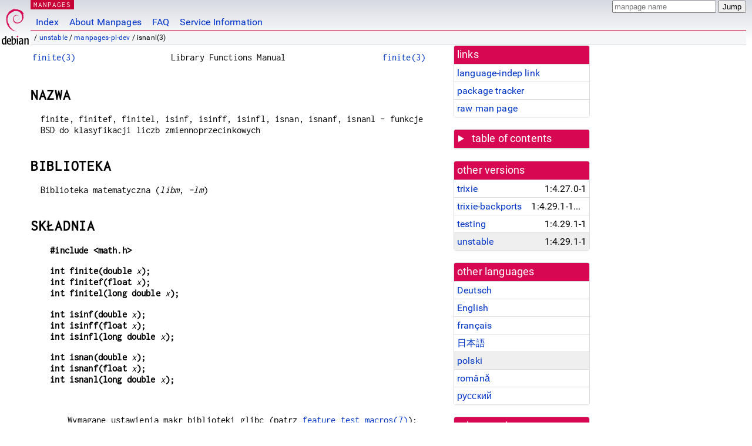

--- FILE ---
content_type: text/html; charset=utf-8
request_url: https://manpages.debian.org/unstable/manpages-pl-dev/isnanl.3.pl.html
body_size: 6094
content:
<!DOCTYPE html>
<html lang="pl">
<head>
<meta charset="UTF-8">
<meta name="viewport" content="width=device-width, initial-scale=1.0">
<title>isnanl(3) — manpages-pl-dev — Debian unstable — Debian Manpages</title>
<style type="text/css">
@font-face {
  font-family: 'Inconsolata';
  src: local('Inconsolata'), url(/Inconsolata.woff2) format('woff2'), url(/Inconsolata.woff) format('woff');
  font-display: swap;
}

@font-face {
  font-family: 'Roboto';
  font-style: normal;
  font-weight: 400;
  src: local('Roboto'), local('Roboto Regular'), local('Roboto-Regular'), url(/Roboto-Regular.woff2) format('woff2'), url(/Roboto-Regular.woff) format('woff');
  font-display: swap;
}

body {
	color: #000;
	background-color: white;
	background-image: linear-gradient(to bottom, #d7d9e2, #fff 70px);
	background-position: 0 0;
	background-repeat: repeat-x;
	font-family: sans-serif;
	font-size: 100%;
	line-height: 1.2;
	letter-spacing: 0.15px;
	margin: 0;
	padding: 0;
}

body > div#header {
	padding: 0 10px 0 52px;
}

#logo {
	position: absolute;
	top: 0;
	left: 0;
	border-left: 1px solid transparent;
	border-right: 1px solid transparent;
	border-bottom: 1px solid transparent;
	width: 50px;
	height: 5.07em;
	min-height: 65px;
}

#logo a {
	display: block;
	height: 100%;
}

#logo img {
	margin-top: 5px;
	position: absolute;
	bottom: 0.3em;
	overflow: auto;
	border: 0;
}

p.section {
	margin: 0;
	padding: 0 5px 0 5px;
	font-size: 13px;
	line-height: 16px;
	color: white;
	letter-spacing: 0.08em;
	position: absolute;
	top: 0px;
	left: 52px;
	background-color: #c70036;
}

p.section a {
	color: white;
	text-decoration: none;
}

.hidecss {
	display: none;
}

#searchbox {
	text-align:left;
	line-height: 1;
	margin: 0 10px 0 0.5em;
	padding: 1px 0 1px 0;
	position: absolute;
	top: 0;
	right: 0;
	font-size: .75em;
}

#navbar {
	border-bottom: 1px solid #c70036;
}

#navbar ul {
	margin: 0;
	padding: 0;
	overflow: hidden;
}

#navbar li {
	list-style: none;
	float: left;
}

#navbar a {
	display: block;
	padding: 1.75em .5em .25em .5em;
	color: #0035c7;
	text-decoration: none;
	border-left: 1px solid transparent;
	border-right: 1px solid transparent;
}

#navbar a:hover
, #navbar a:visited:hover {
	background-color: #f5f6f7;
	border-left: 1px solid  #d2d3d7;
	border-right: 1px solid #d2d3d7;
	text-decoration: underline;
}

a:link {
	color: #0035c7;
}

a:visited {
	color: #54638c;
}

#breadcrumbs {
	line-height: 2;
	min-height: 20px;
	margin: 0;
	padding: 0;
	font-size: 0.75em;
	background-color: #f5f6f7;
	border-bottom: 1px solid #d2d3d7;
}

#breadcrumbs:before {
	margin-left: 0.5em;
	margin-right: 0.5em;
}

#content {
    margin: 0 10px 0 52px;
    display: flex;
    flex-direction: row;
    word-wrap: break-word;
}

.paneljump {
    background-color: #d70751;
    padding: 0.5em;
    border-radius: 3px;
    margin-right: .5em;
    display: none;
}

.paneljump a,
.paneljump a:visited,
.paneljump a:hover,
.paneljump a:focus {
    color: white;
}

@media all and (max-width: 800px) {
    #content {
	flex-direction: column;
	margin: 0.5em;
    }
    .paneljump {
	display: block;
    }
}

.panels {
    display: block;
    order: 2;
}

.maincontent {
    width: 100%;
    max-width: 80ch;
    order: 1;
}

.mandoc {
    font-family: monospace;
    font-size: 1.04rem;
}

.mandoc pre {
    white-space: pre-wrap;
}

body > div#footer {
	border: 1px solid #dfdfe0;
	border-left: 0;
	border-right: 0;
	background-color: #f5f6f7;
	padding: 1em;
	margin: 1em 10px 0 52px;
	font-size: 0.75em;
	line-height: 1.5em;
}

hr {
	border-top: 1px solid #d2d3d7;
	border-bottom: 1px solid white;
	border-left: 0;
	border-right: 0;
	margin: 1.4375em 0 1.5em 0;
	height: 0;
	background-color: #bbb;
}

#content p {
    padding-left: 1em;
}

 

a, a:hover, a:focus, a:visited {
    color: #0530D7;
    text-decoration: none;
}

 
.panel {
  padding: 15px;
  margin-bottom: 20px;
  background-color: #ffffff;
  border: 1px solid #dddddd;
  border-radius: 4px;
  -webkit-box-shadow: 0 1px 1px rgba(0, 0, 0, 0.05);
          box-shadow: 0 1px 1px rgba(0, 0, 0, 0.05);
}

.panel-heading, .panel details {
  margin: -15px -15px 0px;
  background-color: #d70751;
  border-bottom: 1px solid #dddddd;
  border-top-right-radius: 3px;
  border-top-left-radius: 3px;
}

.panel-heading, .panel summary {
  padding: 5px 5px;
  font-size: 17.5px;
  font-weight: 500;
  color: #ffffff;
  outline-style: none;
}

.panel summary {
    padding-left: 7px;
}

summary, details {
    display: block;
}

.panel details ul {
  margin: 0;
}

.panel-footer {
  padding: 5px 5px;
  margin: 15px -15px -15px;
  background-color: #f5f5f5;
  border-top: 1px solid #dddddd;
  border-bottom-right-radius: 3px;
  border-bottom-left-radius: 3px;
}
.panel-info {
  border-color: #bce8f1;
}

.panel-info .panel-heading {
  color: #3a87ad;
  background-color: #d9edf7;
  border-color: #bce8f1;
}


.list-group {
  padding-left: 0;
  margin-bottom: 20px;
  background-color: #ffffff;
}

.list-group-item {
  position: relative;
  display: block;
  padding: 5px 5px 5px 5px;
  margin-bottom: -1px;
  border: 1px solid #dddddd;
}

.list-group-item > .list-item-key {
  min-width: 27%;
  display: inline-block;
}
.list-group-item > .list-item-key.versions-repository {
  min-width: 40%;
}
.list-group-item > .list-item-key.versioned-links-version {
  min-width: 40%
}


.versioned-links-icon {
  margin-right: 2px;
}
.versioned-links-icon a {
  color: black;
}
.versioned-links-icon a:hover {
  color: blue;
}
.versioned-links-icon-inactive {
  opacity: 0.5;
}

.list-group-item:first-child {
  border-top-right-radius: 4px;
  border-top-left-radius: 4px;
}

.list-group-item:last-child {
  margin-bottom: 0;
  border-bottom-right-radius: 4px;
  border-bottom-left-radius: 4px;
}

.list-group-item-heading {
  margin-top: 0;
  margin-bottom: 5px;
}

.list-group-item-text {
  margin-bottom: 0;
  line-height: 1.3;
}

.list-group-item:hover {
  background-color: #f5f5f5;
}

.list-group-item.active a {
  z-index: 2;
}

.list-group-item.active {
  background-color: #efefef;
}

.list-group-flush {
  margin: 15px -15px -15px;
}
.panel .list-group-flush {
  margin-top: -1px;
}

.list-group-flush .list-group-item {
  border-width: 1px 0;
}

.list-group-flush .list-group-item:first-child {
  border-top-right-radius: 0;
  border-top-left-radius: 0;
}

.list-group-flush .list-group-item:last-child {
  border-bottom: 0;
}

 

.panel {
float: right;
clear: right;
min-width: 200px;
}

.toc {
     
    width: 200px;
}

.toc li {
    font-size: 98%;
    letter-spacing: 0.02em;
    display: flex;
}

.otherversions {
     
    width: 200px;
}

.otherversions li,
.otherlangs li {
    display: flex;
}

.otherversions a,
.otherlangs a {
    flex-shrink: 0;
}

.pkgversion,
.pkgname,
.toc a {
    text-overflow: ellipsis;
    overflow: hidden;
    white-space: nowrap;
}

.pkgversion,
.pkgname {
    margin-left: auto;
    padding-left: 1em;
}

 

.mandoc {
     
    overflow: hidden;
    margin-top: .5em;
    margin-right: 45px;
}
table.head, table.foot {
    width: 100%;
}
.head-vol {
    text-align: center;
}
.head-rtitle {
    text-align: right;
}

 
.spacer, .Pp {
    min-height: 1em;
}

pre {
    margin-left: 2em;
}

.anchor {
    margin-left: .25em;
    visibility: hidden;
}

h1:hover .anchor,
h2:hover .anchor,
h3:hover .anchor,
h4:hover .anchor,
h5:hover .anchor,
h6:hover .anchor {
    visibility: visible;
}

h1, h2, h3, h4, h5, h6 {
    letter-spacing: .07em;
    margin-top: 1.5em;
    margin-bottom: .35em;
}

h1 {
    font-size: 150%;
}

h2 {
    font-size: 125%;
}

@media print {
    #header, #footer, .panel, .anchor, .paneljump {
	display: none;
    }
    #content {
	margin: 0;
    }
    .mandoc {
	margin: 0;
    }
}

 
 

.Bd { }
.Bd-indent {	margin-left: 3.8em; }

.Bl-bullet {	list-style-type: disc;
		padding-left: 1em; }
.Bl-bullet > li { }
.Bl-dash {	list-style-type: none;
		padding-left: 0em; }
.Bl-dash > li:before {
		content: "\2014  "; }
.Bl-item {	list-style-type: none;
		padding-left: 0em; }
.Bl-item > li { }
.Bl-compact > li {
		margin-top: 0em; }

.Bl-enum {	padding-left: 2em; }
.Bl-enum > li { }
.Bl-compact > li {
		margin-top: 0em; }

.Bl-diag { }
.Bl-diag > dt {
		font-style: normal;
		font-weight: bold; }
.Bl-diag > dd {
		margin-left: 0em; }
.Bl-hang { }
.Bl-hang > dt { }
.Bl-hang > dd {
		margin-left: 5.5em; }
.Bl-inset { }
.Bl-inset > dt { }
.Bl-inset > dd {
		margin-left: 0em; }
.Bl-ohang { }
.Bl-ohang > dt { }
.Bl-ohang > dd {
		margin-left: 0em; }
.Bl-tag {	margin-left: 5.5em; }
.Bl-tag > dt {
		float: left;
		margin-top: 0em;
		margin-left: -5.5em;
		padding-right: 1.2em;
		vertical-align: top; }
.Bl-tag > dd {
		clear: both;
		width: 100%;
		margin-top: 0em;
		margin-left: 0em;
		vertical-align: top;
		overflow: auto; }
.Bl-compact > dt {
		margin-top: 0em; }

.Bl-column { }
.Bl-column > tbody > tr { }
.Bl-column > tbody > tr > td {
		margin-top: 1em; }
.Bl-compact > tbody > tr > td {
		margin-top: 0em; }

.Rs {		font-style: normal;
		font-weight: normal; }
.RsA { }
.RsB {		font-style: italic;
		font-weight: normal; }
.RsC { }
.RsD { }
.RsI {		font-style: italic;
		font-weight: normal; }
.RsJ {		font-style: italic;
		font-weight: normal; }
.RsN { }
.RsO { }
.RsP { }
.RsQ { }
.RsR { }
.RsT {		text-decoration: underline; }
.RsU { }
.RsV { }

.eqn { }
.tbl { }

.HP {		margin-left: 3.8em;
		text-indent: -3.8em; }

 

table.Nm { }
code.Nm {	font-style: normal;
		font-weight: bold;
		font-family: inherit; }
.Fl {		font-style: normal;
		font-weight: bold;
		font-family: inherit; }
.Cm {		font-style: normal;
		font-weight: bold;
		font-family: inherit; }
.Ar {		font-style: italic;
		font-weight: normal; }
.Op {		display: inline; }
.Ic {		font-style: normal;
		font-weight: bold;
		font-family: inherit; }
.Ev {		font-style: normal;
		font-weight: normal;
		font-family: monospace; }
.Pa {		font-style: italic;
		font-weight: normal; }

 

.Lb { }
code.In {	font-style: normal;
		font-weight: bold;
		font-family: inherit; }
a.In { }
.Fd {		font-style: normal;
		font-weight: bold;
		font-family: inherit; }
.Ft {		font-style: italic;
		font-weight: normal; }
.Fn {		font-style: normal;
		font-weight: bold;
		font-family: inherit; }
.Fa {		font-style: italic;
		font-weight: normal; }
.Vt {		font-style: italic;
		font-weight: normal; }
.Va {		font-style: italic;
		font-weight: normal; }
.Dv {		font-style: normal;
		font-weight: normal;
		font-family: monospace; }
.Er {		font-style: normal;
		font-weight: normal;
		font-family: monospace; }

 

.An { }
.Lk { }
.Mt { }
.Cd {		font-style: normal;
		font-weight: bold;
		font-family: inherit; }
.Ad {		font-style: italic;
		font-weight: normal; }
.Ms {		font-style: normal;
		font-weight: bold; }
.St { }
.Ux { }

 

.Bf {		display: inline; }
.No {		font-style: normal;
		font-weight: normal; }
.Em {		font-style: italic;
		font-weight: normal; }
.Sy {		font-style: normal;
		font-weight: bold; }
.Li {		font-style: normal;
		font-weight: normal;
		font-family: monospace; }
body {
  font-family: 'Roboto', sans-serif;
}

.mandoc, .mandoc pre, .mandoc code, p.section {
  font-family: 'Inconsolata', monospace;
}

</style>
<link rel="search" title="Debian manpages" type="application/opensearchdescription+xml" href="/opensearch.xml">
<link rel="alternate" href="/unstable/manpages-de-dev/isnanl.3.de.html" hreflang="de">
<link rel="alternate" href="/unstable/manpages-dev/isnanl.3.en.html" hreflang="en">
<link rel="alternate" href="/unstable/manpages-fr-dev/isnanl.3.fr.html" hreflang="fr">
<link rel="alternate" href="/unstable/manpages-ja-dev/isnanl.3.ja.html" hreflang="ja">
<link rel="alternate" href="/unstable/manpages-pl-dev/isnanl.3.pl.html" hreflang="pl">
<link rel="alternate" href="/unstable/manpages-ro-dev/isnanl.3.ro.html" hreflang="ro">
<link rel="alternate" href="/unstable/manpages-ru-dev/isnanl.3.ru.html" hreflang="ru">
</head>
<body>
<div id="header">
   <div id="upperheader">
   <div id="logo">
  <a href="https://www.debian.org/" title="Debian Home"><img src="/openlogo-50.svg" alt="Debian" width="50" height="61"></a>
  </div>
  <p class="section"><a href="/">MANPAGES</a></p>
  <div id="searchbox">
    <form action="https://dyn.manpages.debian.org/jump" method="get">
      <input type="hidden" name="suite" value="unstable">
      <input type="hidden" name="binarypkg" value="manpages-pl-dev">
      <input type="hidden" name="section" value="3">
      <input type="hidden" name="language" value="pl">
      <input type="text" name="q" placeholder="manpage name" required>
      <input type="submit" value="Jump">
    </form>
  </div>
 </div>
<div id="navbar">
<p class="hidecss"><a href="#content">Skip Quicknav</a></p>
<ul>
   <li><a href="/">Index</a></li>
   <li><a href="/about.html">About Manpages</a></li>
   <li><a href="/faq.html">FAQ</a></li>
   <li><a href="https://wiki.debian.org/manpages.debian.org">Service Information</a></li>
</ul>
</div>
   <p id="breadcrumbs">&nbsp;
     
     &#x2F; <a href="/contents-unstable.html">unstable</a>
     
     
     
     &#x2F; <a href="/unstable/manpages-pl-dev/index.html">manpages-pl-dev</a>
     
     
     
     &#x2F; isnanl(3)
     
     </p>
</div>
<div id="content">


<div class="panels" id="panels">
<div class="panel" role="complementary">
<div class="panel-heading" role="heading">
links
</div>
<div class="panel-body">
<ul class="list-group list-group-flush">
<li class="list-group-item">
<a href="/unstable/manpages-pl-dev/isnanl.3">language-indep link</a>
</li>
<li class="list-group-item">
<a href="https://tracker.debian.org/pkg/manpages-pl-dev">package tracker</a>
</li>
<li class="list-group-item">
<a href="/unstable/manpages-pl-dev/isnanl.3.pl.gz">raw man page</a>
</li>
</ul>
</div>
</div>

<div class="panel toc" role="complementary" style="padding-bottom: 0">
<details>
<summary>
table of contents
</summary>
<div class="panel-body">
<ul class="list-group list-group-flush">

<li class="list-group-item">
  <a class="toclink" href="#NAZWA" title="NAZWA">NAZWA</a>
</li>

<li class="list-group-item">
  <a class="toclink" href="#BIBLIOTEKA" title="BIBLIOTEKA">BIBLIOTEKA</a>
</li>

<li class="list-group-item">
  <a class="toclink" href="#SK%C5%81ADNIA" title="SKŁADNIA">SKŁADNIA</a>
</li>

<li class="list-group-item">
  <a class="toclink" href="#OPIS" title="OPIS">OPIS</a>
</li>

<li class="list-group-item">
  <a class="toclink" href="#ATRYBUTY" title="ATRYBUTY">ATRYBUTY</a>
</li>

<li class="list-group-item">
  <a class="toclink" href="#UWAGI" title="UWAGI">UWAGI</a>
</li>

<li class="list-group-item">
  <a class="toclink" href="#ZOBACZ_TAK%C5%BBE" title="ZOBACZ TAKŻE">ZOBACZ TAKŻE</a>
</li>

<li class="list-group-item">
  <a class="toclink" href="#T%C5%81UMACZENIE" title="TŁUMACZENIE">TŁUMACZENIE</a>
</li>

</ul>
</div>
</details>
</div>

<div class="panel otherversions" role="complementary">
<div class="panel-heading" role="heading">
other versions
</div>
<div class="panel-body">
<ul class="list-group list-group-flush">

<li class="list-group-item">
<a href="/trixie/manpages-pl-dev/isnanl.3.pl.html">trixie</a> <span class="pkgversion" title="1:4.27.0-1">1:4.27.0-1</span>
</li>

<li class="list-group-item">
<a href="/trixie-backports/manpages-pl-dev/isnanl.3.pl.html">trixie-backports</a> <span class="pkgversion" title="1:4.29.1-1~bpo13&#43;1">1:4.29.1-1~bpo13&#43;1</span>
</li>

<li class="list-group-item">
<a href="/testing/manpages-pl-dev/isnanl.3.pl.html">testing</a> <span class="pkgversion" title="1:4.29.1-1">1:4.29.1-1</span>
</li>

<li class="list-group-item active">
<a href="/unstable/manpages-pl-dev/isnanl.3.pl.html">unstable</a> <span class="pkgversion" title="1:4.29.1-1">1:4.29.1-1</span>
</li>

</ul>
</div>
</div>


<div class="panel otherlangs" role="complementary">
<div class="panel-heading" role="heading">
other languages
</div>
<div class="panel-body">
<ul class="list-group list-group-flush">

<li class="list-group-item">
<a href="/unstable/manpages-de-dev/isnanl.3.de.html" title="German (de)">Deutsch</a>

</li>

<li class="list-group-item">
<a href="/unstable/manpages-dev/isnanl.3.en.html" title="English (en)">English</a>

</li>

<li class="list-group-item">
<a href="/unstable/manpages-fr-dev/isnanl.3.fr.html" title="French (fr)">français</a>

</li>

<li class="list-group-item">
<a href="/unstable/manpages-ja-dev/isnanl.3.ja.html" title="Japanese (ja)">日本語</a>

</li>

<li class="list-group-item active">
<a href="/unstable/manpages-pl-dev/isnanl.3.pl.html" title="Polish (pl)">polski</a>

</li>

<li class="list-group-item">
<a href="/unstable/manpages-ro-dev/isnanl.3.ro.html" title="Romanian (ro)">română</a>

</li>

<li class="list-group-item">
<a href="/unstable/manpages-ru-dev/isnanl.3.ru.html" title="Russian (ru)">русский</a>

</li>

</ul>
</div>
</div>



<div class="panel" role="complementary">
<div class="panel-heading" role="heading">
other sections
</div>
<div class="panel-body">
<ul class="list-group list-group-flush">

<li class="list-group-item active">
<a href="/unstable/manpages-pl-dev/isnanl.3.pl.html">3 (<span title="Library calls (functions within program libraries)">libfuncs</span>)</a>
</li>

<li class="list-group-item">
<a href="/unstable/avr-libc/isnanl.3avr.en.html">3avr (<span title="Library calls (functions within program libraries)">libfuncs</span>)</a>
</li>

</ul>
</div>
</div>



</div>

<div class="maincontent">
<p class="paneljump"><a href="#panels">Scroll to navigation</a></p>
<div class="mandoc">
<table class="head">
  <tbody><tr>
    <td class="head-ltitle"><a href="/unstable/manpages-pl-dev/finite.3.pl.html">finite(3)</a></td>
    <td class="head-vol">Library Functions Manual</td>
    <td class="head-rtitle"><a href="/unstable/manpages-pl-dev/finite.3.pl.html">finite(3)</a></td>
  </tr>
</tbody></table>
<div class="manual-text">
<section class="Sh">
<h1 class="Sh" id="NAZWA">NAZWA<a class="anchor" href="#NAZWA">¶</a></h1>
<p class="Pp">finite, finitef, finitel, isinf, isinff, isinfl, isnan, isnanf,
    isnanl - funkcje BSD do klasyfikacji liczb zmiennoprzecinkowych</p>
</section>
<section class="Sh">
<h1 class="Sh" id="BIBLIOTEKA">BIBLIOTEKA<a class="anchor" href="#BIBLIOTEKA">¶</a></h1>
<p class="Pp">Biblioteka matematyczna (<i>libm</i>, <i>-lm</i>)</p>
</section>
<section class="Sh">
<h1 class="Sh" id="SKŁADNIA">SKŁADNIA<a class="anchor" href="#SK%C5%81ADNIA">¶</a></h1>
<pre><b>#include &lt;math.h&gt;</b></pre>
<pre><b>int finite(double </b><i>x</i><b>);</b>
<b>int finitef(float </b><i>x</i><b>);</b>
<b>int finitel(long double </b><i>x</i><b>);</b></pre>
<pre><b>int isinf(double </b><i>x</i><b>);</b>
<b>int isinff(float </b><i>x</i><b>);</b>
<b>int isinfl(long double </b><i>x</i><b>);</b></pre>
<pre><b>int isnan(double </b><i>x</i><b>);</b>
<b>int isnanf(float </b><i>x</i><b>);</b>
<b>int isnanl(long double </b><i>x</i><b>);</b></pre>
<p class="Pp"></p>
<div class="Bd-indent">Wymagane ustawienia makr biblioteki glibc (patrz
  <a href="/unstable/manpages/feature_test_macros.7.en.html">feature_test_macros(7)</a>):</div>
<p class="Pp"><b>finite</b>(), <b>finitef</b>(), <b>finitel</b>():</p>
<pre><br/>
    /* glibc &gt;= 2.19: */ _DEFAULT_SOURCE
<br/>
        || /* glibc &lt;= 2.19: */ _BSD_SOURCE || _SVID_SOURCE</pre>
<pre><b>isinf</b>():
<br/>
    _XOPEN_SOURCE &gt;= 600 || _ISOC99_SOURCE
<br/>
        || /* glibc &gt;= 2.19: */ _DEFAULT_SOURCE
<br/>
        || /* glibc &lt;= 2.19: */ _BSD_SOURCE || _SVID_SOURCE</pre>
<p class="Pp"><b>isinff</b>(), <b>isinfl</b>():</p>
<pre><br/>
    /* glibc &gt;= 2.19: */ _DEFAULT_SOURCE
<br/>
        || /* glibc &lt;= 2.19: */ _BSD_SOURCE || _SVID_SOURCE</pre>
<p class="Pp"><b>isnan</b>():</p>
<pre><br/>
    _XOPEN_SOURCE || _ISOC99_SOURCE
<br/>
        || /* glibc &gt;= 2.19: */ _DEFAULT_SOURCE
<br/>
        || /* glibc &lt;= 2.19: */ _BSD_SOURCE || _SVID_SOURCE</pre>
<p class="Pp"><b>isnanf</b>(), <b>isnanl</b>():</p>
<pre><br/>
    _XOPEN_SOURCE &gt;= 600
<br/>
        || /* glibc &gt;= 2.19: */ _DEFAULT_SOURCE
<br/>
        || /* glibc &lt;= 2.19: */ _BSD_SOURCE || _SVID_SOURCE</pre>
</section>
<section class="Sh">
<h1 class="Sh" id="OPIS">OPIS<a class="anchor" href="#OPIS">¶</a></h1>
<p class="Pp">Funkcje <b>finite</b>(), <b>finitef</b>() oraz <b>finitel</b>()
    zwracają wartość niezerową, gdy <i>x</i> nie
    jest ani nieskończonością, ani wartością
    &#34;nie jest liczbą&#34; (NaN). W pozostałych przypadkach
    zwracają 0.</p>
<p class="Pp">Funkcje <b>isnan</b>(), <b>isnanf</b>() oraz <b>isnanl</b>()
    zwracają wartość niezerową, gdy <i>x</i> ma
    wartość &#34;nie jest liczbą&#34; (NaN), a 0 w
    pozostałych przypadkach.</p>
<p class="Pp">Funkcje <b>isinf</b>(), <b>isinff</b>() oraz <b>isinfl</b>()
    zwracają -1, gdy <i>x</i> reprezentuje ujemną
    nieskończoność, 1, gdy <i>x</i> reprezentuje
    dodatnią nieskończoność, a 0 w
    pozostałych przypadkach.</p>
</section>
<section class="Sh">
<h1 class="Sh" id="ATRYBUTY">ATRYBUTY<a class="anchor" href="#ATRYBUTY">¶</a></h1>
<p class="Pp">Informacje o pojęciach używanych w tym rozdziale
    można znaleźć w podręczniku
    <a href="/unstable/manpages-pl/attributes.7.pl.html">attributes(7)</a>.</p>
<table class="tbl" border="1" style="border-style: solid;">
  <tbody><tr>
    <td><b>Interfejs</b></td>
    <td><b>Atrybut</b></td>
    <td><b>Wartość</b></td>
  </tr>
  <tr>
    <td><b>finite</b>(), <b>finitef</b>(), <b>finitel</b>(), <b>isinf</b>(),
      <b>isinff</b>(), <b>isinfl</b>(), <b>isnan</b>(), <b>isnanf</b>(),
      <b>isnanl</b>()</td>
    <td>Bezpieczeństwo wątkowe</td>
    <td>MT-bezpieczne</td>
  </tr>
</tbody></table>
</section>
<section class="Sh">
<h1 class="Sh" id="UWAGI">UWAGI<a class="anchor" href="#UWAGI">¶</a></h1>
<p class="Pp">Proszę zauważyć, że te funkcje
    są przestarzałe. Standard C99 definiuje
    zastępujące je makra <b>isfinite</b>(), <b>isinf</b>() oraz
    <b>isnan</b>() (dla wszystkich typów). Należy
    również zwrócić uwagę na to, że
    <b>isinf</b>() z C99 daje słabsze gwarancje wartości
    zwracanej. Patrz <a href="/unstable/manpages-pl-dev/fpclassify.3.pl.html">fpclassify(3)</a>.</p>
</section>
<section class="Sh">
<h1 class="Sh" id="ZOBACZ_TAKŻE">ZOBACZ TAKŻE<a class="anchor" href="#ZOBACZ_TAK%C5%BBE">¶</a></h1>
<p class="Pp"><a href="/unstable/manpages-pl-dev/fpclassify.3.pl.html">fpclassify(3)</a></p>
</section>
<section class="Sh">
<h1 class="Sh" id="TŁUMACZENIE">TŁUMACZENIE<a class="anchor" href="#T%C5%81UMACZENIE">¶</a></h1>
<p class="Pp">Tłumaczenie niniejszej strony podręcznika: Andrzej
    Krzysztofowicz &lt;ankry@green.mf.pg.gda.pl&gt;, Robert Luberda
    &lt;robert@debian.org&gt; i Michał Kułach
    &lt;michal.kulach@gmail.com&gt;</p>
<p class="Pp">Niniejsze tłumaczenie jest wolną
    dokumentacją. Bliższe informacje o warunkach licencji
    można uzyskać zapoznając się z
    <a class="Lk" href="https://www.gnu.org/licenses/gpl-3.0.html">GNU General
    Public License w wersji 3</a> lub nowszej. Nie przyjmuje się
    ŻADNEJ ODPOWIEDZIALNOŚCI.</p>
<p class="Pp">Błędy w tłumaczeniu strony podręcznika
    prosimy zgłaszać na adres listy dyskusyjnej
    <a class="Mt" href="mailto:manpages-pl-list@lists.sourceforge.net">manpages-pl-list@lists.sourceforge.net</a>.</p>
</section>
</div>
<table class="foot">
  <tbody><tr>
    <td class="foot-date">17 maja 2025 r.</td>
    <td class="foot-os">Linux man-pages 6.16</td>
  </tr>
</tbody></table>
</div>
</div>
</div>
<div id="footer">

<p><table>
<tr>
<td>
Source file:
</td>
<td>
isnanl.3.pl.gz (from <a href="http://snapshot.debian.org/package/manpages-l10n/1:4.29.1-1/">manpages-pl-dev 1:4.29.1-1</a>)
</td>
</tr>

<tr>
<td>
Source last updated:
</td>
<td>
2017-01-11T16:32:47Z
</td>
</tr>

<tr>
<td>
Converted to HTML:
</td>
<td>
2025-12-30T11:43:41Z
</td>
</tr>
</table></p>

<hr>
<div id="fineprint">
<p>debiman HEAD, see <a
href="https://github.com/Debian/debiman/">github.com/Debian/debiman</a>.
Found a problem? See the <a href="/faq.html">FAQ</a>.</p>
</div>
</div>

<script type="application/ld+json">
"{\"@context\":\"http://schema.org\",\"@type\":\"BreadcrumbList\",\"itemListElement\":[{\"@type\":\"ListItem\",\"position\":1,\"item\":{\"@type\":\"Thing\",\"@id\":\"/contents-unstable.html\",\"name\":\"unstable\"}},{\"@type\":\"ListItem\",\"position\":2,\"item\":{\"@type\":\"Thing\",\"@id\":\"/unstable/manpages-pl-dev/index.html\",\"name\":\"manpages-pl-dev\"}},{\"@type\":\"ListItem\",\"position\":3,\"item\":{\"@type\":\"Thing\",\"@id\":\"\",\"name\":\"isnanl(3)\"}}]}"
</script>
